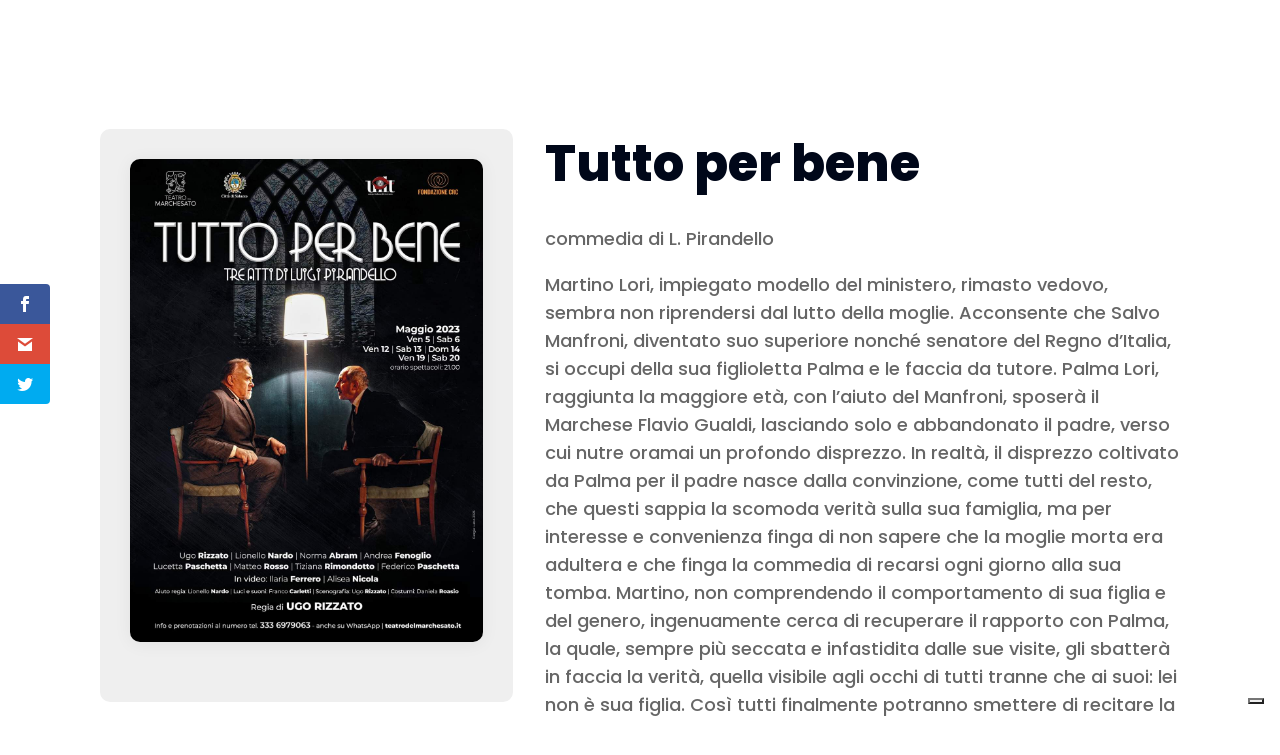

--- FILE ---
content_type: text/html; charset=UTF-8
request_url: https://www.uiltpiemonte.it/evento/tutto-per-bene-6/
body_size: 14685
content:
<!DOCTYPE html>
<html lang="it-IT" prefix="og: https://ogp.me/ns#">
<head>
	<meta charset="UTF-8" />
<meta http-equiv="X-UA-Compatible" content="IE=edge">
	<link rel="pingback" href="https://www.uiltpiemonte.it/xmlrpc.php" />

	<script type="text/javascript">
		document.documentElement.className = 'js';
	</script>
	
	<link rel='stylesheet' id='tribe-events-views-v2-bootstrap-datepicker-styles-css' href='https://www.uiltpiemonte.it/wp-content/plugins/the-events-calendar/vendor/bootstrap-datepicker/css/bootstrap-datepicker.standalone.min.css?ver=6.15.13.1' type='text/css' media='all' />
<link rel='stylesheet' id='tec-variables-skeleton-css' href='https://www.uiltpiemonte.it/wp-content/plugins/the-events-calendar/common/build/css/variables-skeleton.css?ver=6.10.1' type='text/css' media='all' />
<link rel='stylesheet' id='tribe-common-skeleton-style-css' href='https://www.uiltpiemonte.it/wp-content/plugins/the-events-calendar/common/build/css/common-skeleton.css?ver=6.10.1' type='text/css' media='all' />
<link rel='stylesheet' id='tribe-tooltipster-css-css' href='https://www.uiltpiemonte.it/wp-content/plugins/the-events-calendar/common/vendor/tooltipster/tooltipster.bundle.min.css?ver=6.10.1' type='text/css' media='all' />
<link rel='stylesheet' id='tribe-events-views-v2-skeleton-css' href='https://www.uiltpiemonte.it/wp-content/plugins/the-events-calendar/build/css/views-skeleton.css?ver=6.15.13.1' type='text/css' media='all' />
<link rel='stylesheet' id='tec-variables-full-css' href='https://www.uiltpiemonte.it/wp-content/plugins/the-events-calendar/common/build/css/variables-full.css?ver=6.10.1' type='text/css' media='all' />
<link rel='stylesheet' id='tribe-common-full-style-css' href='https://www.uiltpiemonte.it/wp-content/plugins/the-events-calendar/common/build/css/common-full.css?ver=6.10.1' type='text/css' media='all' />
<link rel='stylesheet' id='tribe-events-views-v2-full-css' href='https://www.uiltpiemonte.it/wp-content/plugins/the-events-calendar/build/css/views-full.css?ver=6.15.13.1' type='text/css' media='all' />
<link rel='stylesheet' id='tribe-events-views-v2-print-css' href='https://www.uiltpiemonte.it/wp-content/plugins/the-events-calendar/build/css/views-print.css?ver=6.15.13.1' type='text/css' media='print' />

<!-- Ottimizzazione per i motori di ricerca di Rank Math - https://rankmath.com/ -->
<title>Tutto per bene - Uilt Piemonte</title>
<meta name="description" content="commedia di L. Pirandello"/>
<meta name="robots" content="index, follow, max-snippet:-1, max-video-preview:-1, max-image-preview:large"/>
<link rel="canonical" href="https://www.uiltpiemonte.it/evento/tutto-per-bene-6/" />
<meta property="og:locale" content="it_IT" />
<meta property="og:type" content="article" />
<meta property="og:title" content="Tutto per bene - Uilt Piemonte" />
<meta property="og:description" content="commedia di L. Pirandello" />
<meta property="og:url" content="https://www.uiltpiemonte.it/evento/tutto-per-bene-6/" />
<meta property="og:site_name" content="Uilt Piemonte APS" />
<meta property="og:image" content="https://www.uiltpiemonte.it/wp-content/uploads/2023/04/tutto-per-bene.jpg" />
<meta property="og:image:secure_url" content="https://www.uiltpiemonte.it/wp-content/uploads/2023/04/tutto-per-bene.jpg" />
<meta property="og:image:width" content="1080" />
<meta property="og:image:height" content="1481" />
<meta property="og:image:alt" content="Tutto per bene" />
<meta property="og:image:type" content="image/jpeg" />
<meta name="twitter:card" content="summary_large_image" />
<meta name="twitter:title" content="Tutto per bene - Uilt Piemonte" />
<meta name="twitter:description" content="commedia di L. Pirandello" />
<meta name="twitter:image" content="https://www.uiltpiemonte.it/wp-content/uploads/2023/04/tutto-per-bene.jpg" />
<script type="application/ld+json" class="rank-math-schema-pro">{"@context":"https://schema.org","@graph":[{"@type":"BreadcrumbList","@id":"https://www.uiltpiemonte.it/evento/tutto-per-bene-6/#breadcrumb","itemListElement":[{"@type":"ListItem","position":"1","item":{"@id":"https://www.uiltpiemonte.it","name":"Home"}},{"@type":"ListItem","position":"2","item":{"@id":"https://www.uiltpiemonte.it/eventi/","name":"Eventi"}},{"@type":"ListItem","position":"3","item":{"@id":"https://www.uiltpiemonte.it/evento/tutto-per-bene-6/","name":"Tutto per bene"}}]}]}</script>
<!-- /Rank Math WordPress SEO plugin -->

<link rel='dns-prefetch' href='//cdn.iubenda.com' />
<link rel='dns-prefetch' href='//use.fontawesome.com' />
<link rel='dns-prefetch' href='//fonts.googleapis.com' />
<link rel="alternate" type="application/rss+xml" title="Uilt Piemonte &raquo; Feed" href="https://www.uiltpiemonte.it/feed/" />
<link rel="alternate" type="application/rss+xml" title="Uilt Piemonte &raquo; Feed dei commenti" href="https://www.uiltpiemonte.it/comments/feed/" />
<link rel="alternate" type="text/calendar" title="Uilt Piemonte &raquo; iCal Feed" href="https://www.uiltpiemonte.it/eventi/?ical=1" />
<link rel="alternate" title="oEmbed (JSON)" type="application/json+oembed" href="https://www.uiltpiemonte.it/wp-json/oembed/1.0/embed?url=https%3A%2F%2Fwww.uiltpiemonte.it%2Fevento%2Ftutto-per-bene-6%2F" />
<link rel="alternate" title="oEmbed (XML)" type="text/xml+oembed" href="https://www.uiltpiemonte.it/wp-json/oembed/1.0/embed?url=https%3A%2F%2Fwww.uiltpiemonte.it%2Fevento%2Ftutto-per-bene-6%2F&#038;format=xml" />
<meta content="Divi v.4.27.5" name="generator"/><link rel='stylesheet' id='tribe-events-v2-single-skeleton-css' href='https://www.uiltpiemonte.it/wp-content/plugins/the-events-calendar/build/css/tribe-events-single-skeleton.css?ver=6.15.13.1' type='text/css' media='all' />
<link rel='stylesheet' id='tribe-events-v2-single-skeleton-full-css' href='https://www.uiltpiemonte.it/wp-content/plugins/the-events-calendar/build/css/tribe-events-single-full.css?ver=6.15.13.1' type='text/css' media='all' />
<link rel='stylesheet' id='wp-block-library-css' href='https://www.uiltpiemonte.it/wp-includes/css/dist/block-library/style.min.css?ver=6.9' type='text/css' media='all' />
<style id='global-styles-inline-css' type='text/css'>
:root{--wp--preset--aspect-ratio--square: 1;--wp--preset--aspect-ratio--4-3: 4/3;--wp--preset--aspect-ratio--3-4: 3/4;--wp--preset--aspect-ratio--3-2: 3/2;--wp--preset--aspect-ratio--2-3: 2/3;--wp--preset--aspect-ratio--16-9: 16/9;--wp--preset--aspect-ratio--9-16: 9/16;--wp--preset--color--black: #000000;--wp--preset--color--cyan-bluish-gray: #abb8c3;--wp--preset--color--white: #ffffff;--wp--preset--color--pale-pink: #f78da7;--wp--preset--color--vivid-red: #cf2e2e;--wp--preset--color--luminous-vivid-orange: #ff6900;--wp--preset--color--luminous-vivid-amber: #fcb900;--wp--preset--color--light-green-cyan: #7bdcb5;--wp--preset--color--vivid-green-cyan: #00d084;--wp--preset--color--pale-cyan-blue: #8ed1fc;--wp--preset--color--vivid-cyan-blue: #0693e3;--wp--preset--color--vivid-purple: #9b51e0;--wp--preset--gradient--vivid-cyan-blue-to-vivid-purple: linear-gradient(135deg,rgb(6,147,227) 0%,rgb(155,81,224) 100%);--wp--preset--gradient--light-green-cyan-to-vivid-green-cyan: linear-gradient(135deg,rgb(122,220,180) 0%,rgb(0,208,130) 100%);--wp--preset--gradient--luminous-vivid-amber-to-luminous-vivid-orange: linear-gradient(135deg,rgb(252,185,0) 0%,rgb(255,105,0) 100%);--wp--preset--gradient--luminous-vivid-orange-to-vivid-red: linear-gradient(135deg,rgb(255,105,0) 0%,rgb(207,46,46) 100%);--wp--preset--gradient--very-light-gray-to-cyan-bluish-gray: linear-gradient(135deg,rgb(238,238,238) 0%,rgb(169,184,195) 100%);--wp--preset--gradient--cool-to-warm-spectrum: linear-gradient(135deg,rgb(74,234,220) 0%,rgb(151,120,209) 20%,rgb(207,42,186) 40%,rgb(238,44,130) 60%,rgb(251,105,98) 80%,rgb(254,248,76) 100%);--wp--preset--gradient--blush-light-purple: linear-gradient(135deg,rgb(255,206,236) 0%,rgb(152,150,240) 100%);--wp--preset--gradient--blush-bordeaux: linear-gradient(135deg,rgb(254,205,165) 0%,rgb(254,45,45) 50%,rgb(107,0,62) 100%);--wp--preset--gradient--luminous-dusk: linear-gradient(135deg,rgb(255,203,112) 0%,rgb(199,81,192) 50%,rgb(65,88,208) 100%);--wp--preset--gradient--pale-ocean: linear-gradient(135deg,rgb(255,245,203) 0%,rgb(182,227,212) 50%,rgb(51,167,181) 100%);--wp--preset--gradient--electric-grass: linear-gradient(135deg,rgb(202,248,128) 0%,rgb(113,206,126) 100%);--wp--preset--gradient--midnight: linear-gradient(135deg,rgb(2,3,129) 0%,rgb(40,116,252) 100%);--wp--preset--font-size--small: 13px;--wp--preset--font-size--medium: 20px;--wp--preset--font-size--large: 36px;--wp--preset--font-size--x-large: 42px;--wp--preset--spacing--20: 0.44rem;--wp--preset--spacing--30: 0.67rem;--wp--preset--spacing--40: 1rem;--wp--preset--spacing--50: 1.5rem;--wp--preset--spacing--60: 2.25rem;--wp--preset--spacing--70: 3.38rem;--wp--preset--spacing--80: 5.06rem;--wp--preset--shadow--natural: 6px 6px 9px rgba(0, 0, 0, 0.2);--wp--preset--shadow--deep: 12px 12px 50px rgba(0, 0, 0, 0.4);--wp--preset--shadow--sharp: 6px 6px 0px rgba(0, 0, 0, 0.2);--wp--preset--shadow--outlined: 6px 6px 0px -3px rgb(255, 255, 255), 6px 6px rgb(0, 0, 0);--wp--preset--shadow--crisp: 6px 6px 0px rgb(0, 0, 0);}:root { --wp--style--global--content-size: 823px;--wp--style--global--wide-size: 1080px; }:where(body) { margin: 0; }.wp-site-blocks > .alignleft { float: left; margin-right: 2em; }.wp-site-blocks > .alignright { float: right; margin-left: 2em; }.wp-site-blocks > .aligncenter { justify-content: center; margin-left: auto; margin-right: auto; }:where(.is-layout-flex){gap: 0.5em;}:where(.is-layout-grid){gap: 0.5em;}.is-layout-flow > .alignleft{float: left;margin-inline-start: 0;margin-inline-end: 2em;}.is-layout-flow > .alignright{float: right;margin-inline-start: 2em;margin-inline-end: 0;}.is-layout-flow > .aligncenter{margin-left: auto !important;margin-right: auto !important;}.is-layout-constrained > .alignleft{float: left;margin-inline-start: 0;margin-inline-end: 2em;}.is-layout-constrained > .alignright{float: right;margin-inline-start: 2em;margin-inline-end: 0;}.is-layout-constrained > .aligncenter{margin-left: auto !important;margin-right: auto !important;}.is-layout-constrained > :where(:not(.alignleft):not(.alignright):not(.alignfull)){max-width: var(--wp--style--global--content-size);margin-left: auto !important;margin-right: auto !important;}.is-layout-constrained > .alignwide{max-width: var(--wp--style--global--wide-size);}body .is-layout-flex{display: flex;}.is-layout-flex{flex-wrap: wrap;align-items: center;}.is-layout-flex > :is(*, div){margin: 0;}body .is-layout-grid{display: grid;}.is-layout-grid > :is(*, div){margin: 0;}body{padding-top: 0px;padding-right: 0px;padding-bottom: 0px;padding-left: 0px;}:root :where(.wp-element-button, .wp-block-button__link){background-color: #32373c;border-width: 0;color: #fff;font-family: inherit;font-size: inherit;font-style: inherit;font-weight: inherit;letter-spacing: inherit;line-height: inherit;padding-top: calc(0.667em + 2px);padding-right: calc(1.333em + 2px);padding-bottom: calc(0.667em + 2px);padding-left: calc(1.333em + 2px);text-decoration: none;text-transform: inherit;}.has-black-color{color: var(--wp--preset--color--black) !important;}.has-cyan-bluish-gray-color{color: var(--wp--preset--color--cyan-bluish-gray) !important;}.has-white-color{color: var(--wp--preset--color--white) !important;}.has-pale-pink-color{color: var(--wp--preset--color--pale-pink) !important;}.has-vivid-red-color{color: var(--wp--preset--color--vivid-red) !important;}.has-luminous-vivid-orange-color{color: var(--wp--preset--color--luminous-vivid-orange) !important;}.has-luminous-vivid-amber-color{color: var(--wp--preset--color--luminous-vivid-amber) !important;}.has-light-green-cyan-color{color: var(--wp--preset--color--light-green-cyan) !important;}.has-vivid-green-cyan-color{color: var(--wp--preset--color--vivid-green-cyan) !important;}.has-pale-cyan-blue-color{color: var(--wp--preset--color--pale-cyan-blue) !important;}.has-vivid-cyan-blue-color{color: var(--wp--preset--color--vivid-cyan-blue) !important;}.has-vivid-purple-color{color: var(--wp--preset--color--vivid-purple) !important;}.has-black-background-color{background-color: var(--wp--preset--color--black) !important;}.has-cyan-bluish-gray-background-color{background-color: var(--wp--preset--color--cyan-bluish-gray) !important;}.has-white-background-color{background-color: var(--wp--preset--color--white) !important;}.has-pale-pink-background-color{background-color: var(--wp--preset--color--pale-pink) !important;}.has-vivid-red-background-color{background-color: var(--wp--preset--color--vivid-red) !important;}.has-luminous-vivid-orange-background-color{background-color: var(--wp--preset--color--luminous-vivid-orange) !important;}.has-luminous-vivid-amber-background-color{background-color: var(--wp--preset--color--luminous-vivid-amber) !important;}.has-light-green-cyan-background-color{background-color: var(--wp--preset--color--light-green-cyan) !important;}.has-vivid-green-cyan-background-color{background-color: var(--wp--preset--color--vivid-green-cyan) !important;}.has-pale-cyan-blue-background-color{background-color: var(--wp--preset--color--pale-cyan-blue) !important;}.has-vivid-cyan-blue-background-color{background-color: var(--wp--preset--color--vivid-cyan-blue) !important;}.has-vivid-purple-background-color{background-color: var(--wp--preset--color--vivid-purple) !important;}.has-black-border-color{border-color: var(--wp--preset--color--black) !important;}.has-cyan-bluish-gray-border-color{border-color: var(--wp--preset--color--cyan-bluish-gray) !important;}.has-white-border-color{border-color: var(--wp--preset--color--white) !important;}.has-pale-pink-border-color{border-color: var(--wp--preset--color--pale-pink) !important;}.has-vivid-red-border-color{border-color: var(--wp--preset--color--vivid-red) !important;}.has-luminous-vivid-orange-border-color{border-color: var(--wp--preset--color--luminous-vivid-orange) !important;}.has-luminous-vivid-amber-border-color{border-color: var(--wp--preset--color--luminous-vivid-amber) !important;}.has-light-green-cyan-border-color{border-color: var(--wp--preset--color--light-green-cyan) !important;}.has-vivid-green-cyan-border-color{border-color: var(--wp--preset--color--vivid-green-cyan) !important;}.has-pale-cyan-blue-border-color{border-color: var(--wp--preset--color--pale-cyan-blue) !important;}.has-vivid-cyan-blue-border-color{border-color: var(--wp--preset--color--vivid-cyan-blue) !important;}.has-vivid-purple-border-color{border-color: var(--wp--preset--color--vivid-purple) !important;}.has-vivid-cyan-blue-to-vivid-purple-gradient-background{background: var(--wp--preset--gradient--vivid-cyan-blue-to-vivid-purple) !important;}.has-light-green-cyan-to-vivid-green-cyan-gradient-background{background: var(--wp--preset--gradient--light-green-cyan-to-vivid-green-cyan) !important;}.has-luminous-vivid-amber-to-luminous-vivid-orange-gradient-background{background: var(--wp--preset--gradient--luminous-vivid-amber-to-luminous-vivid-orange) !important;}.has-luminous-vivid-orange-to-vivid-red-gradient-background{background: var(--wp--preset--gradient--luminous-vivid-orange-to-vivid-red) !important;}.has-very-light-gray-to-cyan-bluish-gray-gradient-background{background: var(--wp--preset--gradient--very-light-gray-to-cyan-bluish-gray) !important;}.has-cool-to-warm-spectrum-gradient-background{background: var(--wp--preset--gradient--cool-to-warm-spectrum) !important;}.has-blush-light-purple-gradient-background{background: var(--wp--preset--gradient--blush-light-purple) !important;}.has-blush-bordeaux-gradient-background{background: var(--wp--preset--gradient--blush-bordeaux) !important;}.has-luminous-dusk-gradient-background{background: var(--wp--preset--gradient--luminous-dusk) !important;}.has-pale-ocean-gradient-background{background: var(--wp--preset--gradient--pale-ocean) !important;}.has-electric-grass-gradient-background{background: var(--wp--preset--gradient--electric-grass) !important;}.has-midnight-gradient-background{background: var(--wp--preset--gradient--midnight) !important;}.has-small-font-size{font-size: var(--wp--preset--font-size--small) !important;}.has-medium-font-size{font-size: var(--wp--preset--font-size--medium) !important;}.has-large-font-size{font-size: var(--wp--preset--font-size--large) !important;}.has-x-large-font-size{font-size: var(--wp--preset--font-size--x-large) !important;}
/*# sourceURL=global-styles-inline-css */
</style>

<link rel='stylesheet' id='wpdm-font-awesome-css' href='https://use.fontawesome.com/releases/v6.7.2/css/all.css?ver=6.9' type='text/css' media='all' />
<link rel='stylesheet' id='wpdm-front-css' href='https://www.uiltpiemonte.it/wp-content/plugins/download-manager/assets/css/front.min.css?ver=6.9' type='text/css' media='all' />
<link rel='stylesheet' id='et_monarch-css-css' href='https://www.uiltpiemonte.it/wp-content/plugins/monarch/css/style.css?ver=1.4.14' type='text/css' media='all' />
<link rel='stylesheet' id='et-gf-open-sans-css' href='https://fonts.googleapis.com/css?family=Open+Sans:400,700' type='text/css' media='all' />
<link rel='stylesheet' id='Divi-Blog-Extras-styles-css' href='https://www.uiltpiemonte.it/wp-content/plugins/Divi-Blog-Extras/styles/style.min.css?ver=2.7.0' type='text/css' media='all' />
<link rel='stylesheet' id='divi-contact-form-helper-css' href='https://www.uiltpiemonte.it/wp-content/plugins/divi-contact-form-helper/assets/public/css/app.min.css?ver=1.7.12' type='text/css' media='all' />
<link rel='stylesheet' id='divi-essential-styles-css' href='https://www.uiltpiemonte.it/wp-content/plugins/divi-essential/styles/style.min.css?ver=4.7.2' type='text/css' media='all' />
<link rel='stylesheet' id='divi-event-calendar-module-styles-css' href='https://www.uiltpiemonte.it/wp-content/plugins/divi-event-calendar-module/styles/style.min.css?ver=1.0.0' type='text/css' media='all' />
<link rel='stylesheet' id='et-builder-googlefonts-cached-css' href='https://fonts.googleapis.com/css?family=Poppins:100,100italic,200,200italic,300,300italic,regular,italic,500,500italic,600,600italic,700,700italic,800,800italic,900,900italic|Chakra+Petch:300,300italic,regular,italic,500,500italic,600,600italic,700,700italic|Manrope:200,300,regular,500,600,700,800&#038;subset=devanagari,latin,latin-ext,thai,vietnamese,cyrillic,cyrillic-ext,greek&#038;display=swap' type='text/css' media='all' />
<link rel='stylesheet' id='divi-style-css' href='https://www.uiltpiemonte.it/wp-content/themes/Divi/style-static.min.css?ver=4.27.5' type='text/css' media='all' />

<script  type="text/javascript" class=" _iub_cs_skip" type="text/javascript" id="iubenda-head-inline-scripts-0">
/* <![CDATA[ */

var _iub = _iub || [];
_iub.csConfiguration = {"floatingPreferencesButtonDisplay":"bottom-right","perPurposeConsent":true,"siteId":3053549,"whitelabel":false,"cookiePolicyId":14680278,"lang":"it", "banner":{ "acceptButtonDisplay":true,"closeButtonRejects":true,"customizeButtonDisplay":true,"explicitWithdrawal":true,"listPurposes":true,"position":"float-top-center" }};

//# sourceURL=iubenda-head-inline-scripts-0
/* ]]> */
</script>
<script  type="text/javascript" charset="UTF-8" async="" class=" _iub_cs_skip" type="text/javascript" src="//cdn.iubenda.com/cs/iubenda_cs.js?ver=3.12.5" id="iubenda-head-scripts-0-js"></script>
<script type="text/javascript" src="https://www.uiltpiemonte.it/wp-includes/js/jquery/jquery.min.js?ver=3.7.1" id="jquery-core-js"></script>
<script type="text/javascript" src="https://www.uiltpiemonte.it/wp-includes/js/jquery/jquery-migrate.min.js?ver=3.4.1" id="jquery-migrate-js"></script>
<script type="text/javascript" src="https://www.uiltpiemonte.it/wp-content/plugins/the-events-calendar/common/build/js/tribe-common.js?ver=9c44e11f3503a33e9540" id="tribe-common-js"></script>
<script type="text/javascript" src="https://www.uiltpiemonte.it/wp-content/plugins/the-events-calendar/build/js/views/breakpoints.js?ver=4208de2df2852e0b91ec" id="tribe-events-views-v2-breakpoints-js"></script>
<script type="text/javascript" src="https://www.uiltpiemonte.it/wp-content/plugins/download-manager/assets/js/wpdm.min.js?ver=6.9" id="wpdmjs-js"></script>
<script type="text/javascript" id="wpdm-frontjs-js-extra">
/* <![CDATA[ */
var wpdm_url = {"home":"https://www.uiltpiemonte.it/","site":"https://www.uiltpiemonte.it/","ajax":"https://www.uiltpiemonte.it/wp-admin/admin-ajax.php","page_code":"c3f11925750369bf4bbc56e165ef7436"};
var wpdm_js = {"spinner":"\u003Ci class=\"fas fa-sun fa-spin\"\u003E\u003C/i\u003E","client_id":"63d4408767d765adfe24d7142d7ce924"};
var wpdm_strings = {"pass_var":"Password verificata!","pass_var_q":"Fai clic sul seguente pulsante per avviare il download.","start_dl":"Avvia download"};
//# sourceURL=wpdm-frontjs-js-extra
/* ]]> */
</script>
<script type="text/javascript" src="https://www.uiltpiemonte.it/wp-content/plugins/download-manager/assets/js/front.min.js?ver=7.0.2" id="wpdm-frontjs-js"></script>
<link rel="https://api.w.org/" href="https://www.uiltpiemonte.it/wp-json/" /><link rel="alternate" title="JSON" type="application/json" href="https://www.uiltpiemonte.it/wp-json/wp/v2/tribe_events/987507126" /><link rel="EditURI" type="application/rsd+xml" title="RSD" href="https://www.uiltpiemonte.it/xmlrpc.php?rsd" />
<meta name="generator" content="WordPress 6.9" />
<link rel='shortlink' href='https://www.uiltpiemonte.it/?p=987507126' />
<meta name="tec-api-version" content="v1"><meta name="tec-api-origin" content="https://www.uiltpiemonte.it"><link rel="alternate" href="https://www.uiltpiemonte.it/wp-json/tribe/events/v1/events/987507126" /><style type="text/css" id="et-social-custom-css">
				 /* Testo Monarch Personalizzato */ @media (max-width: 1024px) { .et_social_heading { color: transparent !important; display: flex; } .et_monarch .et_social_heading { padding: 14px 0; } .et_monarch .et_social_heading:after { content: 'CONDIVIDI'; /* Scrivere il testo desiderato */ font-size: 20px; background: #f6b130; /* Cambiare qui il colore di sfondo */ padding: 5px !important; color: #ffffff !important; /* Cambiare qui il colore del testo */ font-family: montserrat; /* Cambiare qui il font */ transform: rotate(0deg); border-radius: 3px; font-weight: bold; } .et_monarch .et_social_mobile.et_social_opened .et_social_heading:after { transform: rotate(-10deg); font-size: 27px; padding: 10px !important; } .et_monarch .et_social_mobile.et_social_closed .et_social_heading:after { transform: rotate(0deg); } .et_social_networks.et_social_simple.et_social_rounded.et_social_left { z-index: -1 !important; } }
			</style><meta name="viewport" content="width=device-width, initial-scale=1.0, maximum-scale=1.0, user-scalable=0" /><script type="application/ld+json">
[{"@context":"http://schema.org","@type":"Event","name":"Tutto per bene","description":"&lt;p&gt;commedia di L. Pirandello Martino Lori, impiegato modello del ministero, rimasto vedovo, sembra non riprendersi dal lutto della moglie. Acconsente che Salvo Manfroni, diventato suo superiore nonch\u00e9 senatore del Regno [&hellip;]&lt;/p&gt;\\n","image":"https://www.uiltpiemonte.it/wp-content/uploads/2023/04/tutto-per-bene.jpg","url":"https://www.uiltpiemonte.it/evento/tutto-per-bene-6/","eventAttendanceMode":"https://schema.org/OfflineEventAttendanceMode","eventStatus":"https://schema.org/EventScheduled","startDate":"2023-05-19T21:00:00+02:00","endDate":"2023-05-19T21:00:00+02:00","offers":{"@type":"Offer","price":"5 - 8","priceCurrency":"EUR","url":"https://www.uiltpiemonte.it/evento/tutto-per-bene-6/","category":"primary","availability":"inStock","validFrom":"2026-04-27T15:23:00+00:00"},"performer":"Organization"}]
</script><script type="text/javascript" id="google_gtagjs" src="https://www.googletagmanager.com/gtag/js?id=G-E6VKB9D4D7" async="async"></script>
<script type="text/javascript" id="google_gtagjs-inline">
/* <![CDATA[ */
window.dataLayer = window.dataLayer || [];function gtag(){dataLayer.push(arguments);}gtag('js', new Date());gtag('config', 'G-E6VKB9D4D7', {'anonymize_ip': true} );
/* ]]> */
</script>
<link rel="icon" href="https://www.uiltpiemonte.it/wp-content/uploads/2023/04/cropped-UILT-scritta-bianca-32x32.png" sizes="32x32" />
<link rel="icon" href="https://www.uiltpiemonte.it/wp-content/uploads/2023/04/cropped-UILT-scritta-bianca-192x192.png" sizes="192x192" />
<link rel="apple-touch-icon" href="https://www.uiltpiemonte.it/wp-content/uploads/2023/04/cropped-UILT-scritta-bianca-180x180.png" />
<meta name="msapplication-TileImage" content="https://www.uiltpiemonte.it/wp-content/uploads/2023/04/cropped-UILT-scritta-bianca-270x270.png" />
<link rel="stylesheet" id="et-divi-customizer-global-cached-inline-styles" href="https://www.uiltpiemonte.it/wp-content/et-cache/global/et-divi-customizer-global.min.css?ver=1768140531" /><style id="et-critical-inline-css"></style>
<link rel="preload" as="style" id="et-core-unified-cpt-tb-288509-tb-288510-tb-288406-deferred-987507126-cached-inline-styles" href="https://www.uiltpiemonte.it/wp-content/et-cache/987507126/et-core-unified-cpt-tb-288509-tb-288510-tb-288406-deferred-987507126.min.css?ver=1768395232" onload="this.onload=null;this.rel='stylesheet';" /><meta name="generator" content="WordPress Download Manager 7.0.2" />
		        <style>
            /* WPDM Link Template Styles */        </style>
		        <style>

            :root {
                --color-primary: #4a8eff;
                --color-primary-rgb: 74, 142, 255;
                --color-primary-hover: #5998ff;
                --color-primary-active: #3281ff;
                --clr-sec: #6c757d;
                --clr-sec-rgb: 108, 117, 125;
                --clr-sec-hover: #6c757d;
                --clr-sec-active: #6c757d;
                --color-success: #018e11;
                --color-success-rgb: 1, 142, 17;
                --color-success-hover: #0aad01;
                --color-success-active: #0c8c01;
                --color-info: #2CA8FF;
                --color-info-rgb: 44, 168, 255;
                --color-info-hover: #2CA8FF;
                --color-info-active: #2CA8FF;
                --color-warning: #FFB236;
                --color-warning-rgb: 255, 178, 54;
                --color-warning-hover: #FFB236;
                --color-warning-active: #FFB236;
                --color-danger: #ff5062;
                --color-danger-rgb: 255, 80, 98;
                --color-danger-hover: #ff5062;
                --color-danger-active: #ff5062;
                --color-green: #30b570;
                --color-blue: #0073ff;
                --color-purple: #8557D3;
                --color-red: #ff5062;
                --color-muted: rgba(69, 89, 122, 0.6);
                --wpdm-font: "Sen", -apple-system, BlinkMacSystemFont, "Segoe UI", Roboto, Helvetica, Arial, sans-serif, "Apple Color Emoji", "Segoe UI Emoji", "Segoe UI Symbol";
            }

            .wpdm-download-link.btn.btn-primary {
                border-radius: 4px;
            }


        </style>
		        <script>
            function wpdm_rest_url(request) {
                return "https://www.uiltpiemonte.it/wp-json/wpdm/" + request;
            }
        </script>
		<link rel='stylesheet' id='bootstrap_style-css' href='https://www.uiltpiemonte.it/wp-content/plugins/divi-event-calendar-module/assets/css/bootstrap.min.css?ver=6.9' type='text/css' media='all' />
</head>
<body class="wp-singular tribe_events-template-default single single-tribe_events postid-987507126 wp-theme-Divi et-tb-has-template et-tb-has-header et-tb-has-body et-tb-has-footer tribe-events-page-template tribe-no-js tribe-filter-live et_monarch et_pb_button_helper_class et_cover_background et_pb_gutter osx et_pb_gutters3 et_divi_theme et-db events-single tribe-events-style-full tribe-events-style-theme">
	<div id="page-container">
<div id="et-boc" class="et-boc">
			
		<header class="et-l et-l--header">
			<div class="et_builder_inner_content et_pb_gutters3"><div class="et_pb_section et_pb_section_0_tb_header et_pb_with_background et_section_regular" >
				
				
				
				
				
				
				
				
				
			</div>		</div>
	</header>
	<div id="et-main-area">
	
    <div id="main-content">
    	<script>
	document.addEventListener("DOMContentLoaded", function(){
		jQuery(".append_events").addClass("ecs-is_past_event"); 
});
	</script>
		<script>
	document.addEventListener("DOMContentLoaded", function(){
		jQuery(".append_events").addClass("ecs-is_past_event"); 
});
	</script>
	<div class="et-l et-l--body">
			<div class="et_builder_inner_content et_pb_gutters3">
		<div class="et_pb_section et_pb_section_0_tb_body et_section_regular" >
				
				
				
				
				
				
				<div class="et_pb_row et_pb_row_0_tb_body">
				<div class="et_pb_column et_pb_column_4_4 et_pb_column_0_tb_body  et_pb_css_mix_blend_mode_passthrough et-last-child">
				
				
				
				
				<div class="et_pb_module et_pb_text et_pb_text_0_tb_body  et_pb_text_align_left et_pb_bg_layout_light">
				
				
				
				
				
			</div>
			</div>
				
				
				
				
			</div><div class="et_pb_row et_pb_row_1_tb_body et_pb_gutters2">
				<div class="et_pb_column et_pb_column_2_5 et_pb_column_1_tb_body  et_pb_css_mix_blend_mode_passthrough">
				
				
				
				
				<div class="et_pb_module et_pb_image et_pb_image_0_tb_body">
				
				
				
				
				<span class="et_pb_image_wrap has-box-shadow-overlay"><div class="box-shadow-overlay"></div><img fetchpriority="high" decoding="async" width="1080" height="1481" src="https://www.uiltpiemonte.it/wp-content/uploads/2023/04/tutto-per-bene.jpg" alt="" title="tutto per bene" srcset="https://www.uiltpiemonte.it/wp-content/uploads/2023/04/tutto-per-bene.jpg 1080w, https://www.uiltpiemonte.it/wp-content/uploads/2023/04/tutto-per-bene-980x1344.jpg 980w, https://www.uiltpiemonte.it/wp-content/uploads/2023/04/tutto-per-bene-480x658.jpg 480w" sizes="(min-width: 0px) and (max-width: 480px) 480px, (min-width: 481px) and (max-width: 980px) 980px, (min-width: 981px) 1080px, 100vw" class="wp-image-987507114" /></span>
			</div>
			</div><div class="et_pb_column et_pb_column_3_5 et_pb_column_2_tb_body  et_pb_css_mix_blend_mode_passthrough et-last-child">
				
				
				
				
				<div class="et_pb_module et_pb_text et_pb_text_1_tb_body  et_pb_text_align_left et_pb_bg_layout_light">
				
				
				
				
				<div class="et_pb_text_inner"><h1>Tutto per bene</h1></div>
			</div><div class="et_pb_module et_pb_post_content et_pb_post_content_0_tb_body">
				
				
				
				
				<p>commedia di L. Pirandello</p>
<p>Martino Lori, impiegato modello del ministero, rimasto vedovo, sembra non riprendersi dal lutto della moglie. Acconsente che Salvo Manfroni, diventato suo superiore nonché senatore del Regno d&#8217;Italia, si occupi della sua figlioletta Palma e le faccia da tutore. Palma Lori, raggiunta la maggiore età, con l&#8217;aiuto del Manfroni, sposerà il Marchese Flavio Gualdi, lasciando solo e abbandonato il padre, verso cui nutre oramai un profondo disprezzo. In realtà, il disprezzo coltivato da Palma per il padre nasce dalla convinzione, come tutti del resto, che questi sappia la scomoda verità sulla sua famiglia, ma per interesse e convenienza finga di non sapere che la moglie morta era adultera e che finga la commedia di recarsi ogni giorno alla sua tomba. Martino, non comprendendo il comportamento di sua figlia e del genero, ingenuamente cerca di recuperare il rapporto con Palma, la quale, sempre più seccata e infastidita dalle sue visite, gli sbatterà in faccia la verità, quella visibile agli occhi di tutti tranne che ai suoi: lei non è sua figlia. Così tutti finalmente potranno smettere di recitare la commedia che si erano imposti per salvare le apparenze, una commedia che Martino Lori non sapeva di recitare, ma da cui ora è sconvolto.</p>
<p>teatro.marchesato@gmail.com</p>
<p>8,00 euro intero/5,00 euro ridotto under 18</p>
<div class="et_social_inline et_social_mobile_on et_social_inline_bottom">
				<div class="et_social_networks et_social_3col et_social_slide et_social_rounded et_social_top et_social_no_animation et_social_withnetworknames et_social_outer_dark">
					
					<ul class="et_social_icons_container"><li class="et_social_facebook">
									<a href="http://www.facebook.com/sharer.php?u=https%3A%2F%2Fwww.uiltpiemonte.it%2Fevento%2Ftutto-per-bene-6%2F&#038;t=Tutto%20per%20bene" class="et_social_share" rel="nofollow" data-social_name="facebook" data-post_id="987507126" data-social_type="share" data-location="inline">
										<i class="et_social_icon et_social_icon_facebook"></i><div class="et_social_network_label"><div class="et_social_networkname">Facebook</div></div><span class="et_social_overlay"></span>
									</a>
								</li><li class="et_social_gmail">
									<a href="https://mail.google.com/mail/u/0/?view=cm&#038;fs=1&#038;su=Tutto%20per%20bene&#038;body=https%3A%2F%2Fwww.uiltpiemonte.it%2Fevento%2Ftutto-per-bene-6%2F&#038;ui=2&#038;tf=1" class="et_social_share" rel="nofollow" data-social_name="gmail" data-post_id="987507126" data-social_type="share" data-location="inline">
										<i class="et_social_icon et_social_icon_gmail"></i><div class="et_social_network_label"><div class="et_social_networkname">Gmail</div></div><span class="et_social_overlay"></span>
									</a>
								</li><li class="et_social_twitter">
									<a href="http://twitter.com/share?text=Tutto%20per%20bene&#038;url=https%3A%2F%2Fwww.uiltpiemonte.it%2Fevento%2Ftutto-per-bene-6%2F" class="et_social_share" rel="nofollow" data-social_name="twitter" data-post_id="987507126" data-social_type="share" data-location="inline">
										<i class="et_social_icon et_social_icon_twitter"></i><div class="et_social_network_label"><div class="et_social_networkname">Twitter</div></div><span class="et_social_overlay"></span>
									</a>
								</li></ul>
				</div>
			</div>
			</div><div class="et_pb_module diec_event_page diec_event_page_0_tb_body pa-event-details et_pb_bg_layout_ ">
				
				
				
				
				
				
				<div class="et_pb_module_inner">
					
				  <style>.row_equal{display:flexbox}.row_equal{display: flex;display: -webkit-flex;flex-wrap: wrap;}</style><div class=" ">
					  
					  
					  <div class= "">
						  <div class=" append_events row_equal row ecs-event-list"leftimage_rightdetail"><div class=" col-lg-12 col-md-12 col-sm-12 ecs-event ecs-event-posts clearfix" ><article id="event_article_event_article_69775bc633027_987507126" class="act-post et_pb_with_border"  ><div class="row"  > <div class="col-md-12"><h4 class="entry-title title2 summary"><a href="https://www.uiltpiemonte.it/evento/tutto-per-bene-6/" rel="bookmark">Tutto per bene</a></h4><div class="decm-show-detail-center"><div class="decm-show-detail-center"><span class=" decm-show-data-display-block ecs-eventDate duration time "><span class=ecs-detail-label>Data </span><span class="decm_date"> 19 Maggio 2023</span></span><span class=" decm-show-data-display-block ecs-eventTime duration time "><span class=ecs-detail-label>Orario </span><span class="decm_time">21:00</span></span><span class="  decm-show-data-display-block  ecs-price "><span class=ecs-detail-label>Prezzo </span> <span class="decm_price">€5 - €8</span></span></div></div></article></div></div>
					  </div>
					  </div>
					 
				  <script>
				  jQuery(document).ready(function(){
				  jQuery('.diec_event_page_0_tb_body .diec_add_to_calendar').click(function() { 
					event.preventDefault();
					jQuery('.diec_event_page_0_tb_body .ecs-show_calendar').css("display","inline");
					jQuery('.diec_event_page_0_tb_body .ecs-showical-export').css("display","inline");
					jQuery('.diec_event_page_0_tb_body .ecs-export-ics').css("display","inline");
					jQuery('.diec_event_page_0_tb_body .ecs-showoutlook-link').css("display","inline");
				});
				  jQuery('.event_passed_notice:not(:first)').remove()	  
				  var setHeightColumns = function(){ 
					var column_loop_row = 0;
					var column_height = 0;
					var ids = [];
					var total_Count = 0;
					var total_Events = jQuery('.diec_event_page_0_tb_body .ecs-event-posts').length; 
					jQuery('.diec_event_page_0_tb_body .ecs-event-posts').each(function(){
					++column_loop_row;
					++total_Count;
					var Event_id = jQuery(this).children('article')[0].id;
					ids.push(Event_id);
					column_height = jQuery(this).find('#'+Event_id).children('.row').height() >= column_height ? jQuery(this).find('#'+Event_id).children('.row').height() : column_height;

					if(column_loop_row == 1 || total_Count == total_Events)
					{      
						ids.map(function(id,index){
							jQuery('.diec_event_page_0_tb_body #'+id+' .row > div:last-child').css('height',"100%");
							
						});  
						column_loop_row = 0;
						column_height = 0;
						ids = [];
					}
					});
					
				}
				setTimeout(5000);
				jQuery(window).on('resize',function(){
					var screenWidth = jQuery(this).width();
					if(screenWidth > 1199){
						
						if(document.readyState == 'complete')
						setHeightColumns();
					}
					else{
						jQuery('.diec_event_page_0_tb_body .ecs-event-posts').each(function(){
							var id = jQuery(this).children('article')[0].id;
							
		  jQuery('.diec_event_page_0_tb_body #'+id+' .row > div:first-child').css('height','100%');
		  jQuery('.diec_event_page_0_tb_body #'+id+' .row > div:last-child').css('height','100%');
		  jQuery('.diec_event_page_0_tb_body p.ecs-showdetail').css({"position":"unset","width":"auto" });
		  
							});
					}

				});
			}); 
				  </script>
		  
				  
			  
				</div>
			</div>
			</div>
				
				
				
				
			</div>
				
				
			</div><div class="et_pb_section et_pb_section_1_tb_body et_section_regular" >
				
				
				
				
				
				
				<div class="et_pb_row et_pb_row_2_tb_body">
				<div class="et_pb_column et_pb_column_4_4 et_pb_column_3_tb_body  et_pb_css_mix_blend_mode_passthrough et-last-child">
				
				
				
				
				<div class="et_pb_module et_pb_text et_pb_text_2_tb_body  et_pb_text_align_left et_pb_bg_layout_light">
				
				
				
				
				<div class="et_pb_text_inner"><h2>La posizione sulla Mappa</h2></div>
			</div><div class="et_pb_with_border et_pb_module diec_event_page diec_event_page_1_tb_body et_pb_bg_layout_ ">
				
				
				
				
				
				
				<div class="et_pb_module_inner">
					
				  <style>.row_equal{display:flexbox}.row_equal{display: flex;display: -webkit-flex;flex-wrap: wrap;}</style><div class=" ">
					  
					  
					  <div class= "">
						  <div class=" append_events row_equal row ecs-event-list"leftimage_rightdetail"><div class=" col-lg-12 col-md-12 col-sm-12 ecs-event ecs-event-posts clearfix" ><article id="event_article_event_article_69775bc63ae71_987507126" class="act-post et_pb_with_border"  ><div class="row"  > <div class="col-md-12"><h4 class="entry-title title2 summary"><a href="https://www.uiltpiemonte.it/evento/tutto-per-bene-6/" rel="bookmark">Tutto per bene</a></h4><div class="decm-show-detail-center"><div class="decm-show-detail-center"></div><div class="ecs_google_map"></div></div></article></div></div>
					  </div>
					  </div>
					 
				  <script>
				  jQuery(document).ready(function(){
				  jQuery('.diec_event_page_1_tb_body .diec_add_to_calendar').click(function() { 
					event.preventDefault();
					jQuery('.diec_event_page_1_tb_body .ecs-show_calendar').css("display","inline");
					jQuery('.diec_event_page_1_tb_body .ecs-showical-export').css("display","inline");
					jQuery('.diec_event_page_1_tb_body .ecs-export-ics').css("display","inline");
					jQuery('.diec_event_page_1_tb_body .ecs-showoutlook-link').css("display","inline");
				});
				  jQuery('.event_passed_notice:not(:first)').remove()	  
				  var setHeightColumns = function(){ 
					var column_loop_row = 0;
					var column_height = 0;
					var ids = [];
					var total_Count = 0;
					var total_Events = jQuery('.diec_event_page_1_tb_body .ecs-event-posts').length; 
					jQuery('.diec_event_page_1_tb_body .ecs-event-posts').each(function(){
					++column_loop_row;
					++total_Count;
					var Event_id = jQuery(this).children('article')[0].id;
					ids.push(Event_id);
					column_height = jQuery(this).find('#'+Event_id).children('.row').height() >= column_height ? jQuery(this).find('#'+Event_id).children('.row').height() : column_height;

					if(column_loop_row == 1 || total_Count == total_Events)
					{      
						ids.map(function(id,index){
							jQuery('.diec_event_page_1_tb_body #'+id+' .row > div:last-child').css('height',"100%");
							
						});  
						column_loop_row = 0;
						column_height = 0;
						ids = [];
					}
					});
					
				}
				setTimeout(5000);
				jQuery(window).on('resize',function(){
					var screenWidth = jQuery(this).width();
					if(screenWidth > 1199){
						
						if(document.readyState == 'complete')
						setHeightColumns();
					}
					else{
						jQuery('.diec_event_page_1_tb_body .ecs-event-posts').each(function(){
							var id = jQuery(this).children('article')[0].id;
							
		  jQuery('.diec_event_page_1_tb_body #'+id+' .row > div:first-child').css('height','100%');
		  jQuery('.diec_event_page_1_tb_body #'+id+' .row > div:last-child').css('height','100%');
		  jQuery('.diec_event_page_1_tb_body p.ecs-showdetail').css({"position":"unset","width":"auto" });
		  
							});
					}

				});
			}); 
				  </script>
		  
				  
			  
				</div>
			</div>
			</div>
				
				
				
				
			</div>
				
				
			</div>		</div>
	</div>
	    </div>
    
	<footer class="et-l et-l--footer">
			<div class="et_builder_inner_content et_pb_gutters3">
		<div class="et_pb_section et_pb_section_0_tb_footer et_pb_with_background et_section_regular" >
				
				
				
				
				
				
				<div class="et_pb_row et_pb_row_0_tb_footer et_pb_gutters1">
				<div class="et_pb_column et_pb_column_1_4 et_pb_column_0_tb_footer  et_pb_css_mix_blend_mode_passthrough">
				
				
				
				
				<div class="et_pb_module et_pb_image et_pb_image_0_tb_footer">
				
				
				
				
				<span class="et_pb_image_wrap "><img loading="lazy" decoding="async" width="500" height="150" src="https://www.uiltpiemonte.it/wp-content/uploads/2023/02/uilt-piemonte-aps-FONT-NEUROPOL-sfondo-nero.png" alt="" title="uilt piemonte aps - FONT NEUROPOL sfondo nero" srcset="https://www.uiltpiemonte.it/wp-content/uploads/2023/02/uilt-piemonte-aps-FONT-NEUROPOL-sfondo-nero.png 500w, https://www.uiltpiemonte.it/wp-content/uploads/2023/02/uilt-piemonte-aps-FONT-NEUROPOL-sfondo-nero-480x144.png 480w" sizes="(min-width: 0px) and (max-width: 480px) 480px, (min-width: 481px) 500px, 100vw" class="wp-image-289385" /></span>
			</div><ul class="et_pb_module et_pb_social_media_follow et_pb_social_media_follow_0_tb_footer clearfix  et_pb_text_align_left et_pb_bg_layout_light">
				
				
				
				
				<li
            class='et_pb_social_media_follow_network_0_tb_footer et_pb_social_icon et_pb_social_network_link  et-social-facebook'><a
              href='https://www.facebook.com/Uilt.Piemonte/'
              class='icon et_pb_with_border'
              title='Segui su Facebook'
               target="_blank"><span
                class='et_pb_social_media_follow_network_name'
                aria-hidden='true'
                >Segui</span></a></li><li
            class='et_pb_social_media_follow_network_1_tb_footer et_pb_social_icon et_pb_social_network_link  et-social-instagram'><a
              href='https://www.instagram.com/uiltpiemonte/'
              class='icon et_pb_with_border'
              title='Segui su Instagram'
               target="_blank"><span
                class='et_pb_social_media_follow_network_name'
                aria-hidden='true'
                >Segui</span></a></li>
			</ul>
			</div><div class="et_pb_column et_pb_column_3_4 et_pb_column_1_tb_footer  et_pb_css_mix_blend_mode_passthrough et-last-child">
				
				
				
				
				<div class="et_pb_module et_pb_text et_pb_text_0_tb_footer  et_pb_text_align_left et_pb_bg_layout_light">
				
				
				
				
				<div class="et_pb_text_inner"><h4>UILT PIEMONTE APS</h4>
<p>Sede Legale: Via Q. Sella 14 – 10036 Settimo Torinese (TO)<br />email: <a href="mailto:presidentepiemonte@uilt.it">presidentepiemonte@uilt.it</a>  &#8211; <a href="mailto:segreteriapiemonte@uilt.it">segreteriapiemonte@uilt.it</a> &#8211;  Pec: <a href="mailto:uilt.piemonte@pec.it">uilt.piemonte@pec.it</a><br />P.IVA 09769600017 / Codice fiscale: 91016490061 | Iban: IT21N0617046320000001618033</p>
<p>&nbsp;</p></div>
			</div>
			</div>
				
				
				
				
			</div>
				
				
			</div><div class="et_pb_with_border et_pb_section et_pb_section_1_tb_footer et_pb_with_background et_section_regular" >
				
				
				
				
				
				
				<div class="et_pb_row et_pb_row_1_tb_footer et_pb_gutters1">
				<div class="et_pb_column et_pb_column_1_2 et_pb_column_2_tb_footer  et_pb_css_mix_blend_mode_passthrough">
				
				
				
				
				<div class="et_pb_module et_pb_text et_pb_text_1_tb_footer  et_pb_text_align_left et_pb_text_align_center-phone et_pb_bg_layout_light">
				
				
				
				
				<div class="et_pb_text_inner"><div class="VwiC3b yXK7lf MUxGbd yDYNvb lyLwlc lEBKkf">Copyright 2023 &#8211; Tutti i diritti riservati by Fausto Marzo for UILT Piemonte A.P.S.</div></div>
			</div>
			</div><div class="et_pb_column et_pb_column_1_2 et_pb_column_3_tb_footer  et_pb_css_mix_blend_mode_passthrough et-last-child">
				
				
				
				
				<div class="et_pb_module et_pb_text et_pb_text_2_tb_footer  et_pb_text_align_right et_pb_text_align_center-phone et_pb_bg_layout_light">
				
				
				
				
				<div class="et_pb_text_inner"><div class="VwiC3b yXK7lf MUxGbd yDYNvb lyLwlc lEBKkf"><a href="https://www.uiltpiemonte.it/privacy-policy/" title="Privacy Policy">Privacy Policy</a> &#8211; <a href="https://www.iubenda.com/privacy-policy/14680278/cookie-policy" class="iubenda-white no-brand iubenda-noiframe iubenda-embed iubenda-noiframe " title="Cookie Policy ">Cookie Policy</a><br />
<script type="text/javascript">(function (w,d) {var loader = function () {var s = d.createElement("script"), tag = d.getElementsByTagName("script")[0]; s.src="https://cdn.iubenda.com/iubenda.js"; tag.parentNode.insertBefore(s,tag);}; if(w.addEventListener){w.addEventListener("load", loader, false);}else if(w.attachEvent){w.attachEvent("onload", loader);}else{w.onload = loader;}})(window, document);</script>
</div></div>
			</div>
			</div>
				
				
				
				
			</div>
				
				
			</div>		</div>
	</footer>
		</div>

			
		</div>
		</div>

			<script type="speculationrules">
{"prefetch":[{"source":"document","where":{"and":[{"href_matches":"/*"},{"not":{"href_matches":["/wp-*.php","/wp-admin/*","/wp-content/uploads/*","/wp-content/*","/wp-content/plugins/*","/wp-content/themes/Divi/*","/*\\?(.+)"]}},{"not":{"selector_matches":"a[rel~=\"nofollow\"]"}},{"not":{"selector_matches":".no-prefetch, .no-prefetch a"}}]},"eagerness":"conservative"}]}
</script>
            <script>

                const abmsg = "We noticed an ad blocker. Consider whitelisting us to support the site ❤️";
                const abmsgd = "download";
                const iswpdmpropage = 0;

                jQuery(function($){

                    
                                    });
            </script>
            <div id="fb-root"></div>
            		<script>
		( function ( body ) {
			'use strict';
			body.className = body.className.replace( /\btribe-no-js\b/, 'tribe-js' );
		} )( document.body );
		</script>
		<div class="et_social_sidebar_networks et_social_visible_sidebar et_social_slideright et_social_animated et_social_rounded et_social_sidebar_flip et_social_mobile_on">
					
					<ul class="et_social_icons_container"><li class="et_social_facebook">
									<a href="http://www.facebook.com/sharer.php?u=https%3A%2F%2Fwww.uiltpiemonte.it%2Fevento%2Ftutto-per-bene-6%2F&#038;t=Tutto%20per%20bene" class="et_social_share" rel="nofollow" data-social_name="facebook" data-post_id="987507126" data-social_type="share" data-location="sidebar">
										<i class="et_social_icon et_social_icon_facebook"></i>
										
										
										<span class="et_social_overlay"></span>
									</a>
								</li><li class="et_social_gmail">
									<a href="https://mail.google.com/mail/u/0/?view=cm&#038;fs=1&#038;su=Tutto%20per%20bene&#038;body=https%3A%2F%2Fwww.uiltpiemonte.it%2Fevento%2Ftutto-per-bene-6%2F&#038;ui=2&#038;tf=1" class="et_social_share" rel="nofollow" data-social_name="gmail" data-post_id="987507126" data-social_type="share" data-location="sidebar">
										<i class="et_social_icon et_social_icon_gmail"></i>
										
										
										<span class="et_social_overlay"></span>
									</a>
								</li><li class="et_social_twitter">
									<a href="http://twitter.com/share?text=Tutto%20per%20bene&#038;url=https%3A%2F%2Fwww.uiltpiemonte.it%2Fevento%2Ftutto-per-bene-6%2F" class="et_social_share" rel="nofollow" data-social_name="twitter" data-post_id="987507126" data-social_type="share" data-location="sidebar">
										<i class="et_social_icon et_social_icon_twitter"></i>
										
										
										<span class="et_social_overlay"></span>
									</a>
								</li></ul>
					<span class="et_social_hide_sidebar et_social_icon"></span>
				</div><div class="et_social_mobile_button"></div>
					<div class="et_social_mobile et_social_fadein">
						<div class="et_social_heading">Share This</div>
						<span class="et_social_close"></span>
						<div class="et_social_networks et_social_simple et_social_rounded et_social_left">
							<ul class="et_social_icons_container"><li class="et_social_facebook">
									<a href="http://www.facebook.com/sharer.php?u=https%3A%2F%2Fwww.uiltpiemonte.it%2Fevento%2Ftutto-per-bene-6%2F&#038;t=Tutto%20per%20bene" class="et_social_share" rel="nofollow" data-social_name="facebook" data-post_id="987507126" data-social_type="share" data-location="sidebar">
										<i class="et_social_icon et_social_icon_facebook"></i>
										<div class="et_social_network_label"><div class="et_social_networkname">Facebook</div></div>
										
										<span class="et_social_overlay"></span>
									</a>
								</li><li class="et_social_gmail">
									<a href="https://mail.google.com/mail/u/0/?view=cm&#038;fs=1&#038;su=Tutto%20per%20bene&#038;body=https%3A%2F%2Fwww.uiltpiemonte.it%2Fevento%2Ftutto-per-bene-6%2F&#038;ui=2&#038;tf=1" class="et_social_share" rel="nofollow" data-social_name="gmail" data-post_id="987507126" data-social_type="share" data-location="sidebar">
										<i class="et_social_icon et_social_icon_gmail"></i>
										<div class="et_social_network_label"><div class="et_social_networkname">Gmail</div></div>
										
										<span class="et_social_overlay"></span>
									</a>
								</li><li class="et_social_twitter">
									<a href="http://twitter.com/share?text=Tutto%20per%20bene&#038;url=https%3A%2F%2Fwww.uiltpiemonte.it%2Fevento%2Ftutto-per-bene-6%2F" class="et_social_share" rel="nofollow" data-social_name="twitter" data-post_id="987507126" data-social_type="share" data-location="sidebar">
										<i class="et_social_icon et_social_icon_twitter"></i>
										<div class="et_social_network_label"><div class="et_social_networkname">Twitter</div></div>
										
										<span class="et_social_overlay"></span>
									</a>
								</li></ul>
						</div>
					</div>
					<div class="et_social_mobile_overlay"></div><script> /* <![CDATA[ */var tribe_l10n_datatables = {"aria":{"sort_ascending":": activate to sort column ascending","sort_descending":": activate to sort column descending"},"length_menu":"Show _MENU_ entries","empty_table":"No data available in table","info":"Showing _START_ to _END_ of _TOTAL_ entries","info_empty":"Showing 0 to 0 of 0 entries","info_filtered":"(filtered from _MAX_ total entries)","zero_records":"No matching records found","search":"Search:","all_selected_text":"All items on this page were selected. ","select_all_link":"Select all pages","clear_selection":"Clear Selection.","pagination":{"all":"All","next":"Next","previous":"Previous"},"select":{"rows":{"0":"","_":": Selected %d rows","1":": Selected 1 row"}},"datepicker":{"dayNames":["domenica","luned\u00ec","marted\u00ec","mercoled\u00ec","gioved\u00ec","venerd\u00ec","sabato"],"dayNamesShort":["Dom","Lun","Mar","Mer","Gio","Ven","Sab"],"dayNamesMin":["D","L","M","M","G","V","S"],"monthNames":["Gennaio","Febbraio","Marzo","Aprile","Maggio","Giugno","Luglio","Agosto","Settembre","Ottobre","Novembre","Dicembre"],"monthNamesShort":["Gennaio","Febbraio","Marzo","Aprile","Maggio","Giugno","Luglio","Agosto","Settembre","Ottobre","Novembre","Dicembre"],"monthNamesMin":["Gen","Feb","Mar","Apr","Mag","Giu","Lug","Ago","Set","Ott","Nov","Dic"],"nextText":"Next","prevText":"Prev","currentText":"Today","closeText":"Done","today":"Today","clear":"Clear"}};/* ]]> */ </script><script type="text/javascript" src="https://www.uiltpiemonte.it/wp-content/plugins/the-events-calendar/vendor/bootstrap-datepicker/js/bootstrap-datepicker.min.js?ver=6.15.13.1" id="tribe-events-views-v2-bootstrap-datepicker-js"></script>
<script type="text/javascript" src="https://www.uiltpiemonte.it/wp-content/plugins/the-events-calendar/build/js/views/viewport.js?ver=3e90f3ec254086a30629" id="tribe-events-views-v2-viewport-js"></script>
<script type="text/javascript" src="https://www.uiltpiemonte.it/wp-content/plugins/the-events-calendar/build/js/views/accordion.js?ver=b0cf88d89b3e05e7d2ef" id="tribe-events-views-v2-accordion-js"></script>
<script type="text/javascript" src="https://www.uiltpiemonte.it/wp-content/plugins/the-events-calendar/build/js/views/view-selector.js?ver=a8aa8890141fbcc3162a" id="tribe-events-views-v2-view-selector-js"></script>
<script type="text/javascript" src="https://www.uiltpiemonte.it/wp-content/plugins/the-events-calendar/build/js/views/ical-links.js?ver=0dadaa0667a03645aee4" id="tribe-events-views-v2-ical-links-js"></script>
<script type="text/javascript" src="https://www.uiltpiemonte.it/wp-content/plugins/the-events-calendar/build/js/views/navigation-scroll.js?ver=eba0057e0fd877f08e9d" id="tribe-events-views-v2-navigation-scroll-js"></script>
<script type="text/javascript" src="https://www.uiltpiemonte.it/wp-content/plugins/the-events-calendar/build/js/views/multiday-events.js?ver=780fd76b5b819e3a6ece" id="tribe-events-views-v2-multiday-events-js"></script>
<script type="text/javascript" src="https://www.uiltpiemonte.it/wp-content/plugins/the-events-calendar/build/js/views/month-mobile-events.js?ver=cee03bfee0063abbd5b8" id="tribe-events-views-v2-month-mobile-events-js"></script>
<script type="text/javascript" src="https://www.uiltpiemonte.it/wp-content/plugins/the-events-calendar/build/js/views/month-grid.js?ver=b5773d96c9ff699a45dd" id="tribe-events-views-v2-month-grid-js"></script>
<script type="text/javascript" src="https://www.uiltpiemonte.it/wp-content/plugins/the-events-calendar/common/vendor/tooltipster/tooltipster.bundle.min.js?ver=6.10.1" id="tribe-tooltipster-js"></script>
<script type="text/javascript" src="https://www.uiltpiemonte.it/wp-content/plugins/the-events-calendar/build/js/views/tooltip.js?ver=82f9d4de83ed0352be8e" id="tribe-events-views-v2-tooltip-js"></script>
<script type="text/javascript" src="https://www.uiltpiemonte.it/wp-content/plugins/the-events-calendar/build/js/views/events-bar.js?ver=3825b4a45b5c6f3f04b9" id="tribe-events-views-v2-events-bar-js"></script>
<script type="text/javascript" src="https://www.uiltpiemonte.it/wp-content/plugins/the-events-calendar/build/js/views/events-bar-inputs.js?ver=e3710df171bb081761bd" id="tribe-events-views-v2-events-bar-inputs-js"></script>
<script type="text/javascript" src="https://www.uiltpiemonte.it/wp-content/plugins/the-events-calendar/build/js/views/datepicker.js?ver=4fd11aac95dc95d3b90a" id="tribe-events-views-v2-datepicker-js"></script>
<script type="text/javascript" src="https://www.uiltpiemonte.it/wp-content/plugins/the-events-calendar/common/build/js/user-agent.js?ver=da75d0bdea6dde3898df" id="tec-user-agent-js"></script>
<script type="text/javascript" src="https://www.uiltpiemonte.it/wp-includes/js/jquery/jquery.form.min.js?ver=4.3.0" id="jquery-form-js"></script>
<script type="text/javascript" src="https://www.uiltpiemonte.it/wp-content/plugins/monarch/js/idle-timer.min.js?ver=1.4.14" id="et_monarch-idle-js"></script>
<script type="text/javascript" id="et_monarch-custom-js-js-extra">
/* <![CDATA[ */
var monarchSettings = {"ajaxurl":"https://www.uiltpiemonte.it/wp-admin/admin-ajax.php","pageurl":"https://www.uiltpiemonte.it/evento/tutto-per-bene-6/","stats_nonce":"72b2491d5e","share_counts":"fc9ea8710c","follow_counts":"536504e62f","total_counts":"fb3ad6c5d9","media_single":"fea82e1af2","media_total":"f813e48404","generate_all_window_nonce":"d30839e423","no_img_message":"No images available for sharing on this page"};
//# sourceURL=et_monarch-custom-js-js-extra
/* ]]> */
</script>
<script type="text/javascript" src="https://www.uiltpiemonte.it/wp-content/plugins/monarch/js/custom.js?ver=1.4.14" id="et_monarch-custom-js-js"></script>
<script type="text/javascript" id="divi-custom-script-js-extra">
/* <![CDATA[ */
var DIVI = {"item_count":"%d Item","items_count":"%d Items"};
var et_builder_utils_params = {"condition":{"diviTheme":true,"extraTheme":false},"scrollLocations":["app","top"],"builderScrollLocations":{"desktop":"app","tablet":"app","phone":"app"},"onloadScrollLocation":"app","builderType":"fe"};
var et_frontend_scripts = {"builderCssContainerPrefix":"#et-boc","builderCssLayoutPrefix":"#et-boc .et-l"};
var et_pb_custom = {"ajaxurl":"https://www.uiltpiemonte.it/wp-admin/admin-ajax.php","images_uri":"https://www.uiltpiemonte.it/wp-content/themes/Divi/images","builder_images_uri":"https://www.uiltpiemonte.it/wp-content/themes/Divi/includes/builder/images","et_frontend_nonce":"e35cace8d0","subscription_failed":"Si prega di verificare i campi di seguito per assicurarsi di aver inserito le informazioni corrette.","et_ab_log_nonce":"17d76a6392","fill_message":"Compila i seguenti campi:","contact_error_message":"Per favore, correggi i seguenti errori:","invalid":"E-mail non valido","captcha":"Captcha","prev":"Indietro","previous":"Precedente","next":"Accanto","wrong_captcha":"Hai inserito un numero errato nei captcha.","wrong_checkbox":"Casella di controllo","ignore_waypoints":"no","is_divi_theme_used":"1","widget_search_selector":".widget_search","ab_tests":[],"is_ab_testing_active":"","page_id":"987507126","unique_test_id":"","ab_bounce_rate":"5","is_cache_plugin_active":"no","is_shortcode_tracking":"","tinymce_uri":"https://www.uiltpiemonte.it/wp-content/themes/Divi/includes/builder/frontend-builder/assets/vendors","accent_color":"#7EBEC5","waypoints_options":[]};
var et_pb_box_shadow_elements = [];
//# sourceURL=divi-custom-script-js-extra
/* ]]> */
</script>
<script type="text/javascript" src="https://www.uiltpiemonte.it/wp-content/themes/Divi/js/scripts.min.js?ver=4.27.5" id="divi-custom-script-js"></script>
<script type="text/javascript" src="https://www.uiltpiemonte.it/wp-content/themes/Divi/includes/builder/feature/dynamic-assets/assets/js/jquery.fitvids.js?ver=4.27.5" id="fitvids-js"></script>
<script type="text/javascript" id="Divi-Blog-Extras-frontend-bundle-js-extra">
/* <![CDATA[ */
var DiviBlogExtrasFrontendData = {"ajaxurl":"https://www.uiltpiemonte.it/wp-admin/admin-ajax.php","ajax_nonce":"b7795ae0c3","et_theme_accent_color":"#2ea3f2"};
//# sourceURL=Divi-Blog-Extras-frontend-bundle-js-extra
/* ]]> */
</script>
<script type="text/javascript" src="https://www.uiltpiemonte.it/wp-content/plugins/Divi-Blog-Extras/scripts/frontend-bundle.min.js?ver=2.7.0" id="Divi-Blog-Extras-frontend-bundle-js"></script>
<script type="text/javascript" src="https://www.uiltpiemonte.it/wp-includes/js/dist/hooks.min.js?ver=dd5603f07f9220ed27f1" id="wp-hooks-js"></script>
<script type="text/javascript" src="https://www.uiltpiemonte.it/wp-includes/js/dist/i18n.min.js?ver=c26c3dc7bed366793375" id="wp-i18n-js"></script>
<script type="text/javascript" id="wp-i18n-js-after">
/* <![CDATA[ */
wp.i18n.setLocaleData( { 'text direction\u0004ltr': [ 'ltr' ] } );
//# sourceURL=wp-i18n-js-after
/* ]]> */
</script>
<script type="text/javascript" id="divi-contact-form-helper-js-extra">
/* <![CDATA[ */
var pwh_dcfh_params = {"ajaxURL":"https://www.uiltpiemonte.it/wp-admin/admin-ajax.php","ajaxNonce":"a36bbed749","pluginURL":"https://www.uiltpiemonte.it/wp-content/plugins/divi-contact-form-helper","blogURL":"https://www.uiltpiemonte.it","wpLocale":"it","wpMaxUploadSize":"52428800","wpMaxUploadSizeFormatted":"50 MB","imageMimeTypes":["image/jpeg","image/gif","image/png","image/bmp","image/tiff","image/webp","image/avif","image/x-icon","image/heic","image/heif","image/heic-sequence","image/heif-sequence"],"isSuperAdmin":"","userIPAddress":"b612fb3b3697c72fc9c3792076b6605e","isPopupsforDivi":"","i10n":{"form_unique_id_warning":"Important: Unique ID Required\u003Cbr\u003ETo ensure your form entries are saved correctly in the website database, each contact form must have a unique ID. This ID is essential for connecting the form to the database and identifying which entries belong to each form. Our plugin automatically assigns a unique ID in the \"Admin Label\" toggle in the Divi Contact Form settings. If you have more than one form on your site, each one must have a unique ID. This is managed automatically unless you duplicate a form using the Divi Builder's duplicate button. For more information on using unique IDs, please refer to our \u003Ca href=\"https://www.peeayecreative.com/docs/divi-contact-form-helper/saving-entries-to-database/\" target=\"_blank\"\u003Eplugin documentation\u003C/a\u003E.","file_upload_btn_text":"Choose Files","accepted_file_text":"Accepted file types:","max_filesize_text":"Max. file size:","chosen_file_text":"No Files Chosen","selected_files_text":"{chosen_files_count} file{_s_} selected","uploading_text":"{percentage} uploaded your files, please wait for the system to continue.","already_attached_text":"File {filename} has already attached. Please choose another file.","allow_filesize_text":"File {filename} not uploaded. Maximum file size {allowed_filesize}.","x_files_allow_text":"Only {allowed_files} files are allowed to upload.","remove_file_text":"Are you sure you want to remove {filename}?","delete_file_icon_hover_text":"Delete","security_reason_text":"File {filename} has failed to upload. Sorry, this file type is not permitted for security reasons.","fill_message_text":"Please fill in the following fields:","fix_message_text":"Please fix the following errors:","siganture_empty_text":"The signature pad is empty. Please sign it and then save.","siganture_before_save_text":"Are you sure you want to save the signature?","siganture_save_text":"The signature has been saved successfully!","siganture_delete_text":"The signature has been deleted successfully!","siganture_save_btn_text":"Save","siganture_clear_btn_text":"Clear"}};
//# sourceURL=divi-contact-form-helper-js-extra
/* ]]> */
</script>
<script type="text/javascript" src="https://www.uiltpiemonte.it/wp-content/plugins/divi-contact-form-helper/assets/public/js/app.min.js?ver=1.7.12" id="divi-contact-form-helper-js"></script>
<script type="text/javascript" src="https://www.uiltpiemonte.it/wp-content/plugins/divi-essential/scripts/frontend-bundle.min.js?ver=4.7.2" id="divi-essential-frontend-bundle-js"></script>
<script type="text/javascript" src="https://www.uiltpiemonte.it/wp-content/plugins/divi-event-calendar-module/scripts/frontend-bundle.min.js?ver=1.0.0" id="divi-event-calendar-module-frontend-bundle-js"></script>
<script type="text/javascript" id="et-builder-cpt-modules-wrapper-js-extra">
/* <![CDATA[ */
var et_modules_wrapper = {"builderCssContainerPrefix":"#et-boc","builderCssLayoutPrefix":"#et-boc .et-l"};
//# sourceURL=et-builder-cpt-modules-wrapper-js-extra
/* ]]> */
</script>
<script type="text/javascript" src="https://www.uiltpiemonte.it/wp-content/themes/Divi/includes/builder/scripts/cpt-modules-wrapper.js?ver=4.27.5" id="et-builder-cpt-modules-wrapper-js"></script>
<script type="text/javascript" src="https://www.uiltpiemonte.it/wp-content/themes/Divi/core/admin/js/common.js?ver=4.27.5" id="et-core-common-js"></script>
<script type="text/javascript" src="https://www.uiltpiemonte.it/wp-content/plugins/the-events-calendar/common/build/js/utils/query-string.js?ver=694b0604b0c8eafed657" id="tribe-query-string-js"></script>
<script src='https://www.uiltpiemonte.it/wp-content/plugins/the-events-calendar/common/build/js/underscore-before.js'></script>
<script type="text/javascript" src="https://www.uiltpiemonte.it/wp-includes/js/underscore.min.js?ver=1.13.7" id="underscore-js"></script>
<script src='https://www.uiltpiemonte.it/wp-content/plugins/the-events-calendar/common/build/js/underscore-after.js'></script>
<script defer type="text/javascript" src="https://www.uiltpiemonte.it/wp-content/plugins/the-events-calendar/build/js/views/manager.js?ver=6ff3be8cc3be5b9c56e7" id="tribe-events-views-v2-manager-js"></script>
	
			<span class="et_pb_scroll_top et-pb-icon"></span>
	</body>
</html>


--- FILE ---
content_type: application/javascript; charset=utf-8
request_url: https://cs.iubenda.com/cookie-solution/confs/js/14680278.js
body_size: -244
content:
_iub.csRC = { consApiKey: '0EhprmXgoWITC5Uid1T4MUItVxZlWYgf', showBranding: false, publicId: 'ae2d8356-6db6-11ee-8bfc-5ad8d8c564c0', floatingGroup: false };
_iub.csEnabled = true;
_iub.csPurposes = [4,3,1];
_iub.cpUpd = 1679730117;
_iub.csT = 0.05;
_iub.googleConsentModeV2 = true;
_iub.totalNumberOfProviders = 1;
